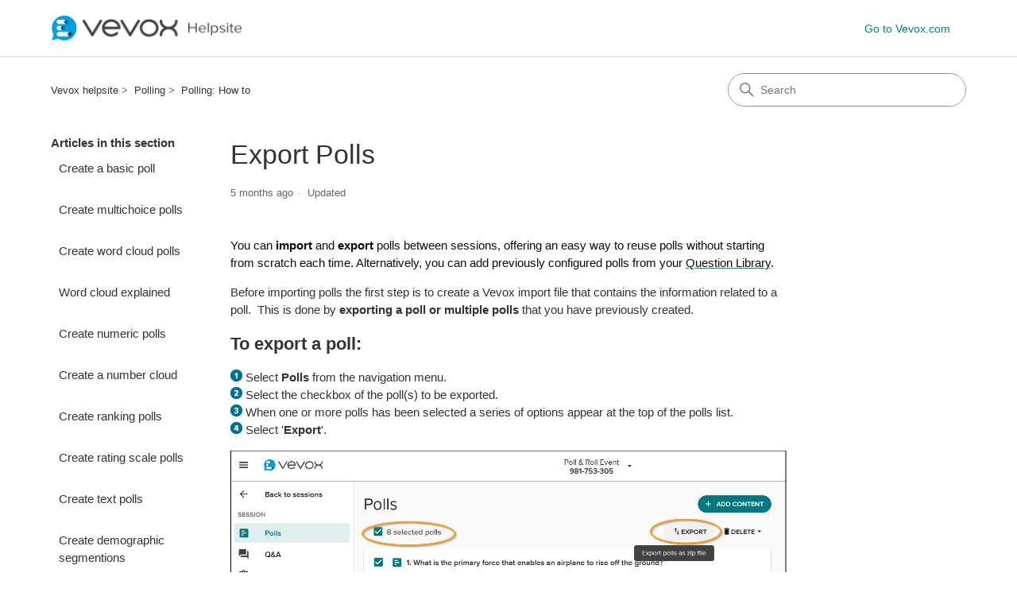

--- FILE ---
content_type: text/html; charset=utf-8
request_url: https://help.vevox.com/hc/en-us/articles/360001132817-Export-Polls
body_size: 7543
content:
<!DOCTYPE html>
<html dir="ltr" lang="en-US">
<head>
  <meta charset="utf-8" />
  <!-- v26897 -->


  <title>Export Polls &ndash; Vevox helpsite</title>

  

  <meta name="description" content="You can import and export polls between sessions, offering an easy way to reuse polls without starting from scratch each time...." /><meta property="og:image" content="https://help.vevox.com/hc/theming_assets/01J98N1ENP4YMM44FY3T8Z3H6Y" />
<meta property="og:type" content="website" />
<meta property="og:site_name" content="Vevox helpsite" />
<meta property="og:title" content="Export Polls" />
<meta property="og:description" content="You can import and export polls between sessions, offering an easy way to reuse polls without starting from scratch each time. Alternatively, you can add previously configured polls from your Quest..." />
<meta property="og:url" content="https://help.vevox.com/hc/en-us/articles/360001132817-Export-Polls" />
<link rel="canonical" href="https://help.vevox.com/hc/en-us/articles/360001132817-Export-Polls">
<link rel="alternate" hreflang="en-us" href="https://help.vevox.com/hc/en-us/articles/360001132817-Export-Polls">
<link rel="alternate" hreflang="x-default" href="https://help.vevox.com/hc/en-us/articles/360001132817-Export-Polls">

  <link rel="stylesheet" href="//static.zdassets.com/hc/assets/application-f34d73e002337ab267a13449ad9d7955.css" media="all" id="stylesheet" />
  <link rel="stylesheet" type="text/css" href="/hc/theming_assets/583647/360000060497/style.css?digest=32049788014109">

  <link rel="icon" type="image/x-icon" href="/hc/theming_assets/01JS1Q320XQBB7T37HZXYHC0HK">

    

  <meta content="width=device-width, initial-scale=1.0" name="viewport" />
<script src="https://code.jquery.com/jquery-3.7.1.min.js" integrity="sha256-/JqT3SQfawRcv/BIHPThkBvs0OEvtFFmqPF/lYI/Cxo=" crossorigin="anonymous"></script>
<!-- Make the translated search clear button label available for use in JS -->
<!-- See buildClearSearchButton() in script.js -->
<script type="text/javascript">window.searchClearButtonLabelLocalized = "Clear search";</script>
<script type="text/javascript">
  // Load ES module polyfill only for browsers that don't support ES modules
  if (!(HTMLScriptElement.supports && HTMLScriptElement.supports('importmap'))) {
    document.write('<script async src="/hc/theming_assets/01J4PFCN861Q5QNC5M5AXSCCY6"><\/script>');
  }
</script>
<script type="importmap">
{
  "imports": {
    "new-request-form": "/hc/theming_assets/01JNGC1H5F0CA0859VVQ5TGFVN",
    "flash-notifications": "/hc/theming_assets/01JC0VT5R36Q3CW9RNVHKB70C4",
    "new-request-form-translations": "/hc/theming_assets/01JNGC1H6BF8G6WGH8AFKHQ4EM",
    "shared": "/hc/theming_assets/01JNGC1H6JR27RM0VEGPVAK237",
    "wysiwyg": "/hc/theming_assets/01J679NHKSZ3PVM4GKPMM7218Q"
  }
}
</script>
<script type="module">
  import { renderFlashNotifications } from "flash-notifications";

  const settings = {"brand_color":"rgba(0, 112, 150, 1)","brand_text_color":"#FFFFFF","text_color":"rgba(51, 51, 51, 1)","link_color":"rgba(0, 131, 141, 1)","hover_link_color":"#0F3554","visited_link_color":"rgba(0, 131, 141, 1)","background_color":"#FFFFFF","heading_font":"-apple-system, BlinkMacSystemFont, 'Segoe UI', Helvetica, Arial, sans-serif","text_font":"-apple-system, BlinkMacSystemFont, 'Segoe UI', Helvetica, Arial, sans-serif","logo":"/hc/theming_assets/01J98N1ENP4YMM44FY3T8Z3H6Y","show_brand_name":false,"favicon":"/hc/theming_assets/01JS1Q320XQBB7T37HZXYHC0HK","homepage_background_image":"/hc/theming_assets/01K2CBMXHVEAV3MZJEB06Y2Y63","community_background_image":"/hc/theming_assets/01J4PFCQYPFQJXDM8YB78S70T5","community_image":"/hc/theming_assets/01J4PFCRBAFHRAGCB6KZ1RVM2T","instant_search":true,"scoped_kb_search":false,"scoped_community_search":true,"show_recent_activity":false,"show_articles_in_section":true,"show_article_author":false,"show_article_comments":false,"show_follow_article":false,"show_recently_viewed_articles":true,"show_related_articles":true,"show_article_sharing":false,"show_follow_section":false,"show_follow_post":false,"show_post_sharing":false,"show_follow_topic":false,"request_list_beta":false};
  const closeLabel = "Close"

  renderFlashNotifications(settings, closeLabel);
</script>

  <!-- Google Tag Manager -->
<script>(function(w,d,s,l,i){w[l]=w[l]||[];w[l].push({'gtm.start':
new Date().getTime(),event:'gtm.js'});var f=d.getElementsByTagName(s)[0],
j=d.createElement(s),dl=l!='dataLayer'?'&l='+l:'';j.async=true;j.src=
'https://www.googletagmanager.com/gtm.js?id='+i+dl;f.parentNode.insertBefore(j,f);
})(window,document,'script','dataLayer','GTM-P25V7GHG');</script>
<!-- End Google Tag Manager -->  
  
</head>
<body class="">
  
  
  

  <!-- Google Tag Manager (noscript) -->
<noscript><iframe src="https://www.googletagmanager.com/ns.html?id=GTM-P25V7GHG"
height="0" width="0" style="display:none;visibility:hidden"></iframe></noscript>
<!-- End Google Tag Manager (noscript) -->

<a class="skip-navigation" tabindex="1" href="#main-content">Skip to main content</a>

<header class="header">
  <div class="logo">
    <a title="Home" href="/hc/en-us">
      <img src="/hc/theming_assets/01JRA5GDB0BWAVS6ZG7GA048QC" alt="Vevox helpsite Help Center home page" />
      
    </a>
  </div>

  <div class="nav-wrapper-desktop">
    <nav class="user-nav" id="user-nav" aria-label="User navigation">
      <a target="_blank" href="https://www.vevox.com/"> Go to Vevox.com </a>
    </nav>
  </div>

</header>


  <main role="main">
    <div class="container-divider"></div>
<div class="container">
  <div class="sub-nav">
    <nav aria-label="Current location">
  <ol class="breadcrumbs">
    
      <li>
        
          <a href="/hc/en-us">Vevox helpsite</a>
        
      </li>
    
      <li>
        
          <a href="/hc/en-us/categories/360001607017-Polling">Polling</a>
        
      </li>
    
      <li>
        
          <a href="/hc/en-us/sections/360002608057-Polling-How-to">Polling: How to</a>
        
      </li>
    
  </ol>
</nav>

    <div class="search-container">
      <svg xmlns="http://www.w3.org/2000/svg" width="12" height="12" focusable="false" viewBox="0 0 12 12" class="search-icon" aria-hidden="true">
        <circle cx="4.5" cy="4.5" r="4" fill="none" stroke="currentColor"/>
        <path stroke="currentColor" stroke-linecap="round" d="M11 11L7.5 7.5"/>
      </svg>
      <form role="search" class="search" data-search="" action="/hc/en-us/search" accept-charset="UTF-8" method="get"><input type="hidden" name="utf8" value="&#x2713;" autocomplete="off" /><input type="search" name="query" id="query" placeholder="Search" aria-label="Search" /></form>
    </div>
  </div>

  <div class="article-container" id="article-container">
    <aside class="article-sidebar" aria-labelledby="section-articles-title">
      
        <div class="collapsible-sidebar">
          <button type="button" class="collapsible-sidebar-toggle" aria-labelledby="section-articles-title" aria-expanded="false">
            <svg xmlns="http://www.w3.org/2000/svg" width="20" height="20" focusable="false" viewBox="0 0 12 12" aria-hidden="true" class="collapsible-sidebar-toggle-icon chevron-icon">
              <path fill="none" stroke="currentColor" stroke-linecap="round" d="M3 4.5l2.6 2.6c.2.2.5.2.7 0L9 4.5"/>
            </svg>
            <svg xmlns="http://www.w3.org/2000/svg" width="20" height="20" focusable="false" viewBox="0 0 12 12" aria-hidden="true" class="collapsible-sidebar-toggle-icon x-icon">
              <path stroke="currentColor" stroke-linecap="round" d="M3 9l6-6m0 6L3 3"/>
            </svg>
          </button>
          <span id="section-articles-title" class="collapsible-sidebar-title sidenav-title">
            Articles in this section
          </span>
          <div class="collapsible-sidebar-body">
            <ul>
              
                <li>
                  <a href="/hc/en-us/articles/360001140938-Create-a-basic-poll" 
                     class="sidenav-item "
                     >
                       Create a basic poll
                  </a>
                </li>
              
                <li>
                  <a href="/hc/en-us/articles/360001132677-Create-multichoice-polls" 
                     class="sidenav-item "
                     >
                       Create multichoice polls
                  </a>
                </li>
              
                <li>
                  <a href="/hc/en-us/articles/360001140978-Create-word-cloud-polls" 
                     class="sidenav-item "
                     >
                       Create word cloud polls
                  </a>
                </li>
              
                <li>
                  <a href="/hc/en-us/articles/360009930318-Word-cloud-explained" 
                     class="sidenav-item "
                     >
                       Word cloud explained
                  </a>
                </li>
              
                <li>
                  <a href="/hc/en-us/articles/360001836398-Create-numeric-polls" 
                     class="sidenav-item "
                     >
                       Create numeric polls
                  </a>
                </li>
              
                <li>
                  <a href="/hc/en-us/articles/25381637706141-Create-a-number-cloud" 
                     class="sidenav-item "
                     >
                       Create a number cloud
                  </a>
                </li>
              
                <li>
                  <a href="/hc/en-us/articles/6464396752925-Create-ranking-polls" 
                     class="sidenav-item "
                     >
                       Create ranking polls
                  </a>
                </li>
              
                <li>
                  <a href="/hc/en-us/articles/360001132717-Create-rating-scale-polls" 
                     class="sidenav-item "
                     >
                       Create rating scale polls
                  </a>
                </li>
              
                <li>
                  <a href="/hc/en-us/articles/360001132697-Create-text-polls" 
                     class="sidenav-item "
                     >
                       Create text polls
                  </a>
                </li>
              
                <li>
                  <a href="/hc/en-us/articles/22925574899613-Create-demographic-segmentions" 
                     class="sidenav-item "
                     >
                       Create demographic segmentions
                  </a>
                </li>
              
            </ul>
            
              <a href="/hc/en-us/sections/360002608057-Polling-How-to" class="article-sidebar-item">See more</a>
            
          </div>
        </div>
      
    </aside>

    <article id="main-content" class="article">
      <header class="article-header">
        <h1 title="Export Polls" class="article-title">
          Export Polls
          
        </h1>

        <div class="article-author">
          
          <div class="article-meta">
            

            <div class="meta-group">
              
                <span class="meta-data"><time datetime="2025-08-11T11:04:02Z" title="2025-08-11T11:04:02Z" data-datetime="relative">August 11, 2025 11:04</time></span>
                <span class="meta-data">Updated</span>
              
            </div>
          </div>
        </div>

        
      </header>

      <section class="article-info">
        <div class="article-content">
          <div class="article-body"><p><span style="background-color: #ffffff; color: #0d0d0d;"><span style="-webkit-text-stroke-width: 0px; display: inline !important; float: none; font-family: Söhne, ui-sans-serif, system-ui, -apple-system, ' Segoe UI' , Roboto, Ubuntu, Cantarell, ' Noto Sans' , sans-serif, ' Helvetica Neue' , Arial, ' Apple Color Emoji' , ' Segoe UI Emoji' , ' Segoe UI Symbol' , ' Noto Color Emoji' font-size:16px; font-style: normal; font-variant-caps: normal; font-variant-ligatures: normal; font-weight: 400; letter-spacing: normal; orphans: 2; text-align: start; text-decoration-color: initial; text-decoration-style: initial; text-decoration-thickness: initial; text-indent: 0px; text-transform: none; white-space: pre-wrap; widows: 2; word-spacing: 0px;">You can <strong>import</strong> and <strong>export</strong> polls between sessions, offering an easy way to reuse polls without starting from scratch each time. Alternatively, you can add previously configured polls from your </span></span><a href="/hc/en-us/articles/4559386961937" target="_blank" rel="noopener noreferrer"><span style="background-color: #ffffff; color: #0d0d0d;"><span style="-webkit-text-stroke-width: 0px; display: inline !important; float: none; font-family: Söhne, ui-sans-serif, system-ui, -apple-system, ' Segoe UI' , Roboto, Ubuntu, Cantarell, ' Noto Sans' , sans-serif, ' Helvetica Neue' , Arial, ' Apple Color Emoji' , ' Segoe UI Emoji' , ' Segoe UI Symbol' , ' Noto Color Emoji' font-size:16px; font-style: normal; font-variant-caps: normal; font-variant-ligatures: normal; font-weight: 400; letter-spacing: normal; orphans: 2; text-align: start; text-decoration-color: initial; text-decoration-style: initial; text-decoration-thickness: initial; text-indent: 0px; text-transform: none; white-space: pre-wrap; widows: 2; word-spacing: 0px;">Question Library</span></span></a><span style="background-color: #ffffff; color: #0d0d0d;"><span style="-webkit-text-stroke-width: 0px; display: inline !important; float: none; font-family: Söhne, ui-sans-serif, system-ui, -apple-system, ' Segoe UI' , Roboto, Ubuntu, Cantarell, ' Noto Sans' , sans-serif, ' Helvetica Neue' , Arial, ' Apple Color Emoji' , ' Segoe UI Emoji' , ' Segoe UI Symbol' , ' Noto Color Emoji' font-size:16px; font-style: normal; font-variant-caps: normal; font-variant-ligatures: normal; font-weight: 400; letter-spacing: normal; orphans: 2; text-align: start; text-decoration-color: initial; text-decoration-style: initial; text-decoration-thickness: initial; text-indent: 0px; text-transform: none; white-space: pre-wrap; widows: 2; word-spacing: 0px;">.</span></span></p><p>Before importing polls the first step is to create a Vevox import file that contains the information related to a poll.  This is done by <strong>exporting a poll or multiple polls</strong> that you have previously created.</p><h3 id="h_01HA4Q528AHPX8G8NW1QQ074R7">To export a poll:</h3><p><img src="/hc/article_attachments/8896458621981" alt="number-steps_1_15x15.png"> Select <strong>Polls </strong>from the navigation menu. <br><img src="/hc/article_attachments/8896458621853" alt="number-steps_2_15x15.png"> Select the checkbox of the poll(s) to be exported. <br><img src="/hc/article_attachments/8896464089245" alt="number-steps_3_15x15.png"> When one or more polls has been selected a series of options appear at the top of the polls list. <br><img src="/hc/article_attachments/8896458649501" alt="number-steps_4_15x15.png"> Select '<strong>Export</strong>'.</p><p><img src="/hc/article_attachments/27986963596829" alt="Export polls.png"></p><p>Exporting polls will <strong>download a file</strong> to your default download folder. Your file will now have a Zip folder with your data. </p><p>This file stores all the information related to the poll or polls that you have exported.  It can be shared with others or stored on your computer to<a href="/hc/en-us/articles/360001132837" target="_blank" rel="noopener noreferrer"> be imported</a> into any other Vevox session.</p><div class="tip-box"><p>You can select multiple polls to be exported at a time. When selecting multiple polls they will all be stored in the same file when downloaded. To store polls separately in multiple different files they must be exported separately.</p></div></div>

          <!--  -->

          
        </div>
      </section>

      <footer>
        <div class="article-footer">
          
          
        </div>
        
          <div class="article-votes">
            <h2 class="article-votes-question" id="article-votes-label">Was this article helpful?</h2>
            <div class="article-votes-controls" role="group" aria-labelledby="article-votes-label">
              <button type="button" class="button article-vote article-vote-up" data-helper="vote" data-item="article" data-type="up" data-id="360001132817" data-upvote-count="11" data-vote-count="36" data-vote-sum="-14" data-vote-url="/hc/en-us/articles/360001132817/vote" data-value="null" data-label="11 out of 36 found this helpful" data-selected-class="button-primary" aria-label="This article was helpful" aria-pressed="false">Yes</button>
              <button type="button" class="button article-vote article-vote-down" data-helper="vote" data-item="article" data-type="down" data-id="360001132817" data-upvote-count="11" data-vote-count="36" data-vote-sum="-14" data-vote-url="/hc/en-us/articles/360001132817/vote" data-value="null" data-label="11 out of 36 found this helpful" data-selected-class="button-primary" aria-label="This article was not helpful" aria-pressed="false">No</button>
            </div>
            <small class="article-votes-count">
              <span class="article-vote-label" data-helper="vote" data-item="article" data-type="label" data-id="360001132817" data-upvote-count="11" data-vote-count="36" data-vote-sum="-14" data-vote-url="/hc/en-us/articles/360001132817/vote" data-value="null" data-label="11 out of 36 found this helpful">11 out of 36 found this helpful</span>
            </small>
          </div>
        
        
        
   			<form class="request-form hide" id="article-vote-down-form">
        <label for="reason">Help us improve this article. What was the issue?</label>
        <input type="hidden" value="Article feedback: Export Polls" class="hide" name="subject">
        <input type="hidden" value="https://help.vevox.com//hc/en-us/articles/360001132817" name="url">
        
        <select class="custom-form-field" id="reason" name="reason" required>
            <option value="" disabled selected>-- Please choose an option --</option>
            <option value="unclear_instructions">I don’t understand the instructions</option>
            <option value="examples_do_not_apply_to_me">The examples don’t apply to my situation</option>
            <option value="unclear_feature">The feature is unclear or confusing</option>
            <option value="want_different_functionality">I want the feature to work differently than described</option>
            <option value="could_not_find_information">I couldn’t find the information I needed</option>
            <option value="irrelevant_content">The content feels irrelevant</option>
            <option value="complicated_explanation">The explanation is too complicated</option>
            <option value="article_out_of_date">The article is out of date</option>
            <option value="needs_more_visuals">The article needs more screenshots or visuals</option>
            <option value="steps_do_not_work">The steps didn’t work as written</option>
            <option value="unclear_wording">The wording/terminology is unclear</option>
            <option value="something_else">Something else (please specify)</option>
        </select>
        
        <textarea name="description" placeholder="Tell us more" required></textarea>
        <button type="submit" class="button feedback-button">Submit article feedback</button>
            </form>

				<div id="feedback-success" class="hide">
				    <p>We use your article feedback to improve our help content—thank you!</p>
				</div>

        <div class="article-contact">Problem not yet solved? Start a live chat now on the bottom righthand side of your screen.</div>
        
        <!--<div class="article-more-questions">
          Have more questions? <a href="/hc/en-us/requests/new">Submit a request</a>
        </div>-->
        <div class="article-return-to-top">
          <a href="#article-container">
            Return to top
            <svg xmlns="http://www.w3.org/2000/svg" class="article-return-to-top-icon" width="20" height="20" focusable="false" viewBox="0 0 12 12" aria-hidden="true">
              <path fill="none" stroke="currentColor" stroke-linecap="round" d="M3 4.5l2.6 2.6c.2.2.5.2.7 0L9 4.5"/>
            </svg>
          </a>
        </div>
      </footer>

      <div class="article-relatives">
        
          <div data-recent-articles></div>
        
        
          
  <section class="related-articles">
    
      <h2 class="related-articles-title">Related articles</h2>
    
    <ul>
      
        <li>
          <a href="/hc/en-us/related/click?data=BAh7CjobZGVzdGluYXRpb25fYXJ0aWNsZV9pZGwrCDINvNFTADoYcmVmZXJyZXJfYXJ0aWNsZV9pZGwrCBFZvdFTADoLbG9jYWxlSSIKZW4tdXMGOgZFVDoIdXJsSSI%2BL2hjL2VuLXVzL2FydGljbGVzLzM2MDAwMTA0Nzg1OC1BY2Nlc3NpbmctbXktc2Vzc2lvbi1kYXRhBjsIVDoJcmFua2kG--7f3628f05dfba8523e8f2b5ef3de1158c5527d3a" rel="nofollow">Accessing my session data</a>
        </li>
      
        <li>
          <a href="/hc/en-us/related/click?data=[base64]%3D%3D--4d81468f892cb9835bde2eb4dd242717dc0039e5" rel="nofollow">Export surveys</a>
        </li>
      
        <li>
          <a href="/hc/en-us/related/click?data=BAh7CjobZGVzdGluYXRpb25fYXJ0aWNsZV9pZGwrCBHoo5AlBDoYcmVmZXJyZXJfYXJ0aWNsZV9pZGwrCBFZvdFTADoLbG9jYWxlSSIKZW4tdXMGOgZFVDoIdXJsSSI%2FL2hjL2VuLXVzL2FydGljbGVzLzQ1NTkzODY5NjE5MzctRHVwbGljYXRlLW9yLXJldXNlLWEtcG9sbAY7CFQ6CXJhbmtpCA%3D%3D--968e183abee4ca0638e5b49d6481cd0b0ac2b9ae" rel="nofollow">Duplicate or reuse a poll</a>
        </li>
      
        <li>
          <a href="/hc/en-us/related/click?data=[base64]" rel="nofollow">Export surveys &amp; import them as individual polls</a>
        </li>
      
        <li>
          <a href="/hc/en-us/related/click?data=BAh7CjobZGVzdGluYXRpb25fYXJ0aWNsZV9pZGwrCJ1J1%2BEVBjoYcmVmZXJyZXJfYXJ0aWNsZV9pZGwrCBFZvdFTADoLbG9jYWxlSSIKZW4tdXMGOgZFVDoIdXJsSSJPL2hjL2VuLXVzL2FydGljbGVzLzY2OTEwNTMwNjI1NTctQ2FudmFzLUxUSS0xLTMtQ29uZmlndXJpbmctVmV2b3gtc2Vzc2lvbnMGOwhUOglyYW5raQo%3D--e450646006b39a9c64b38cc007497d2352f26df3" rel="nofollow">Canvas LTI 1.3 - Configuring Vevox sessions</a>
        </li>
      
    </ul>
  </section>


        
      </div>
      
    </article>
  </div>
</div>

  </main>

  <footer class="footer">
  <div class="footer-inner">
    <a title="Home" href="/hc/en-us">Vevox helpsite</a>

    <div class="footer-language-selector">
      
    </div>
  </div>
</footer>



  <!-- / -->

  
  <script src="//static.zdassets.com/hc/assets/en-us.bbb3d4d87d0b571a9a1b.js"></script>
  

  <script type="text/javascript">
  /*

    Greetings sourcecode lurker!

    This is for internal Zendesk and legacy usage,
    we don't support or guarantee any of these values
    so please don't build stuff on top of them.

  */

  HelpCenter = {};
  HelpCenter.account = {"subdomain":"augatechnologies","environment":"production","name":"Auga Technologies"};
  HelpCenter.user = {"identifier":"da39a3ee5e6b4b0d3255bfef95601890afd80709","email":null,"name":"","role":"anonymous","avatar_url":"https://assets.zendesk.com/hc/assets/default_avatar.png","is_admin":false,"organizations":[],"groups":[]};
  HelpCenter.internal = {"asset_url":"//static.zdassets.com/hc/assets/","web_widget_asset_composer_url":"https://static.zdassets.com/ekr/snippet.js","current_session":{"locale":"en-us","csrf_token":null,"shared_csrf_token":null},"usage_tracking":{"event":"article_viewed","data":"BAh7CDoLbG9jYWxlSSIKZW4tdXMGOgZFVDoPYXJ0aWNsZV9pZGwrCBFZvdFTADoKX21ldGF7DDoPYWNjb3VudF9pZGkD3+cIOhNoZWxwX2NlbnRlcl9pZGwrCAJNrNFTADoNYnJhbmRfaWRsKwhR/KzRUwA6DHVzZXJfaWQwOhN1c2VyX3JvbGVfbmFtZUkiDkFOT05ZTU9VUwY7BlQ7AEkiCmVuLXVzBjsGVDoaYW5vbnltb3VzX3RyYWNraW5nX2lkMA==--2724277b7ba9d71813e131b77bab166889b4fdf6","url":"https://help.vevox.com/hc/activity"},"current_record_id":"360001132817","current_record_url":"/hc/en-us/articles/360001132817-Export-Polls","current_record_title":"Export Polls","current_text_direction":"ltr","current_brand_id":360000060497,"current_brand_name":"Vevox","current_brand_url":"https://vevox.zendesk.com","current_brand_active":true,"current_path":"/hc/en-us/articles/360001132817-Export-Polls","show_autocomplete_breadcrumbs":true,"user_info_changing_enabled":false,"has_user_profiles_enabled":false,"has_end_user_attachments":true,"user_aliases_enabled":false,"has_anonymous_kb_voting":true,"has_multi_language_help_center":true,"show_at_mentions":false,"embeddables_config":{"embeddables_web_widget":false,"embeddables_help_center_auth_enabled":false,"embeddables_connect_ipms":false},"answer_bot_subdomain":"static","gather_plan_state":"subscribed","has_article_verification":true,"has_gather":true,"has_ckeditor":true,"has_community_enabled":false,"has_community_badges":true,"has_community_post_content_tagging":false,"has_gather_content_tags":true,"has_guide_content_tags":true,"has_user_segments":true,"has_answer_bot_web_form_enabled":false,"has_garden_modals":false,"theming_cookie_key":"hc-da39a3ee5e6b4b0d3255bfef95601890afd80709-2-preview","is_preview":false,"has_search_settings_in_plan":true,"theming_api_version":4,"theming_settings":{"brand_color":"rgba(0, 112, 150, 1)","brand_text_color":"#FFFFFF","text_color":"rgba(51, 51, 51, 1)","link_color":"rgba(0, 131, 141, 1)","hover_link_color":"#0F3554","visited_link_color":"rgba(0, 131, 141, 1)","background_color":"#FFFFFF","heading_font":"-apple-system, BlinkMacSystemFont, 'Segoe UI', Helvetica, Arial, sans-serif","text_font":"-apple-system, BlinkMacSystemFont, 'Segoe UI', Helvetica, Arial, sans-serif","logo":"/hc/theming_assets/01J98N1ENP4YMM44FY3T8Z3H6Y","show_brand_name":false,"favicon":"/hc/theming_assets/01JS1Q320XQBB7T37HZXYHC0HK","homepage_background_image":"/hc/theming_assets/01K2CBMXHVEAV3MZJEB06Y2Y63","community_background_image":"/hc/theming_assets/01J4PFCQYPFQJXDM8YB78S70T5","community_image":"/hc/theming_assets/01J4PFCRBAFHRAGCB6KZ1RVM2T","instant_search":true,"scoped_kb_search":false,"scoped_community_search":true,"show_recent_activity":false,"show_articles_in_section":true,"show_article_author":false,"show_article_comments":false,"show_follow_article":false,"show_recently_viewed_articles":true,"show_related_articles":true,"show_article_sharing":false,"show_follow_section":false,"show_follow_post":false,"show_post_sharing":false,"show_follow_topic":false,"request_list_beta":false},"has_pci_credit_card_custom_field":true,"help_center_restricted":false,"is_assuming_someone_else":false,"flash_messages":[],"user_photo_editing_enabled":true,"user_preferred_locale":"en-us","base_locale":"en-us","login_url":"https://augatechnologies.zendesk.com/access?locale=en-us\u0026brand_id=360000060497\u0026return_to=https%3A%2F%2Fhelp.vevox.com%2Fhc%2Fen-us%2Farticles%2F360001132817-Export-Polls","has_alternate_templates":true,"has_custom_statuses_enabled":false,"has_hc_generative_answers_setting_enabled":true,"has_generative_search_with_zgpt_enabled":false,"has_suggested_initial_questions_enabled":false,"has_guide_service_catalog":true,"has_service_catalog_search_poc":false,"has_service_catalog_itam":false,"has_csat_reverse_2_scale_in_mobile":false,"has_knowledge_navigation":false,"has_unified_navigation":false,"has_unified_navigation_eap_access":true,"has_csat_bet365_branding":false,"version":"v26897","dev_mode":false};
</script>

  
  
  <script src="//static.zdassets.com/hc/assets/hc_enduser-3fe137bd143765049d06e1494fc6f66f.js"></script>
  <script type="text/javascript" src="/hc/theming_assets/583647/360000060497/script.js?digest=32049788014109"></script>
  
</body>
</html>